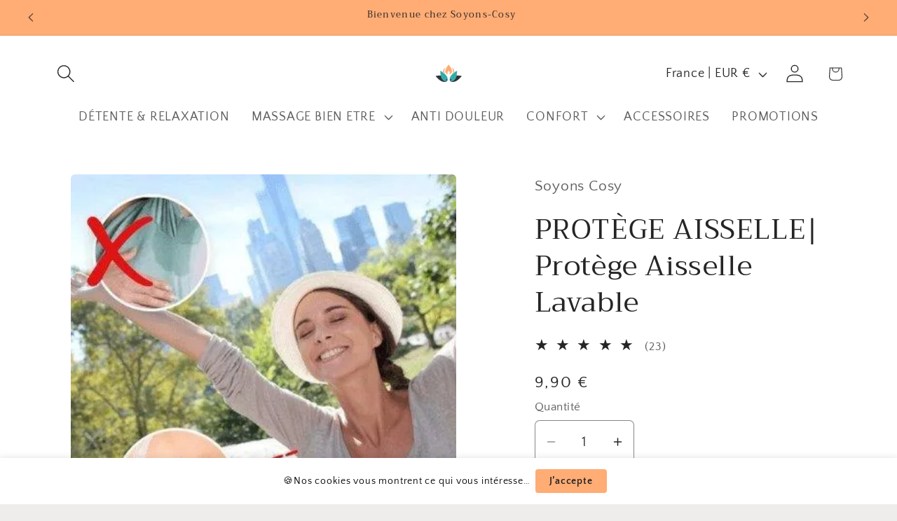

--- FILE ---
content_type: image/svg+xml
request_url: https://cdn-sf.vitals.app/cdn-assets/trust-badges/fr/stamp-ribbon/guaranteed.svg?v=5
body_size: 1678
content:
<svg xmlns="http://www.w3.org/2000/svg" class="vtl-tb-main-widget__badge-img" width="90" viewBox="0 0 600 500" style="height:auto!important"><circle cx="274" cy="242.65" r="212.81" fill="#fff"/><path d="M520 242.65c0 14.22-13.15 27.11-15.52 40.65-2.44 13.92 5.47 30.52.74 43.51-4.81 13.22-21.58 20.84-28.54 32.85-7.02 12.13-5.28 30.45-14.24 41.12-8.99 10.7-27.34 12.15-38.04 21.13s-15.26 26.8-27.39 33.81c-12.02 6.95-29.75 2.06-42.97 6.87s-23.41 19.91-37.33 22.35-28.5-8.3-42.72-8.3-29.18 10.67-42.72 8.3c-13.92-2.44-24.35-17.62-37.33-22.35-13.22-4.81-30.95.08-42.97-6.87-12.13-7.02-16.72-24.85-27.39-33.81s-29.05-10.43-38.04-21.13-7.22-28.99-14.24-41.12c-6.95-12.02-23.72-19.63-28.54-32.85-4.73-12.99 3.18-29.58.74-43.51-2.37-13.54-15.52-26.43-15.52-40.65S41.13 215.54 43.5 202c2.44-13.92-5.47-30.52-.74-43.51 4.81-13.22 21.58-20.84 28.54-32.85 7.02-12.13 5.28-30.45 14.24-41.12 8.99-10.7 27.34-12.15 38.04-21.13 10.67-8.96 15.26-26.8 27.39-33.81 12.02-6.95 29.75-2.06 42.97-6.87C206.93 17.98 217.35 2.8 231.27.36c13.54-2.37 28.5 8.3 42.72 8.3S303.18-2.03 316.72.34c13.92 2.44 24.35 17.62 37.33 22.35 13.22 4.81 30.95-.08 42.97 6.87 12.13 7.02 16.72 24.85 27.39 33.81 10.7 8.99 29.05 10.43 38.04 21.13s7.22 28.99 14.24 41.12c6.95 12.02 23.72 19.63 28.54 32.85 4.73 12.99-3.18 29.58-.74 43.51s15.52 26.43 15.52 40.65Z" fill="#494949"/><circle cx="274" cy="242.65" r="212.81" fill="#fff"/><circle cx="274" cy="242.65" r="206.33" fill="#fff"/><path d="M463.67 242.65c0 104.75-84.92 189.67-189.67 189.67-251.59-9.99-251.52-369.38 0-379.33 104.75 0 189.67 84.92 189.67 189.67h0Z" fill="none" stroke="#494949" stroke-dasharray="0 0 0 0 0 0 14.9 0 0 0 0 14.9" stroke-linecap="round" stroke-linejoin="round" stroke-width="3"/><path d="M541.22 340.31H6.78c-5.96 0-9.01-10.95-4.89-17.55l18.12-29.02c4.07-6.52 4.05-16.81-.05-23.28L2.09 242.25c-4.17-6.58-1.13-17.61 4.86-17.61h534.27c5.97 0 9.02 10.99 4.87 17.58l-18 28.62c-4.09 6.5-4.09 16.78 0 23.28l18 28.62c4.14 6.59 1.1 17.58-4.87 17.58Z" fill="##COLOR0##"/><path d="M.06 331.18h547.88c.13-1.51.03-3.07-.3-4.57H.36c-.33 1.5-.43 3.06-.3 4.57Zm.1-95.89c.02 1.55.28 3.11.79 4.57H547.2c.51-1.46.77-3.02.79-4.57H.16Zm150.19 62.66v-30.18c0-9.18 4.59-14.43 13.45-14.43s13.45 5.25 13.45 14.43v4.92h-8.53v-5.49c0-4.1-1.8-5.66-4.67-5.66s-4.67 1.56-4.67 5.66v31.41c0 4.1 1.8 5.58 4.67 5.58s4.67-1.48 4.67-5.58v-11.23h-4.51v-8.2h13.04v18.78c0 9.18-4.59 14.43-13.45 14.43s-13.45-5.25-13.45-14.43Zm41.32-43.79h12.22l9.35 57.4h-9.02l-1.64-11.4v.16h-10.25l-1.64 11.23h-8.36l9.35-57.4Zm9.84 38.38-4.02-28.37h-.16l-3.94 28.37h8.12Zm17.72-38.38h13.37c9.35 0 13.37 4.35 13.37 13.2v3.53c0 5.9-1.89 9.68-5.9 11.32v.16c4.51 1.39 5.99 5.66 5.99 12.14v10.09c0 2.79.08 4.84.98 6.97h-9.18c-.49-1.48-.82-2.38-.82-7.05v-10.5c0-5.33-1.56-7.05-5.66-7.05h-3.12v24.6h-9.02v-57.4Zm12.3 24.6c3.36 0 5.41-1.48 5.41-6.07v-4.43c0-4.1-1.39-5.9-4.59-5.9h-4.1v16.4h3.28Zm29.35-24.6h12.22l9.35 57.4h-9.02l-1.64-11.4v.16h-10.25l-1.64 11.23h-8.36l9.35-57.4Zm9.84 38.38-4.02-28.37h-.16l-3.94 28.37h8.12Zm17.71-38.38h11.32l8.77 34.36h.16v-34.36h8.04v57.4h-9.27l-10.82-41.9h-.16v41.9h-8.04v-57.4Zm43.71 8.2h-9.43v-8.2h27.88v8.2h-9.43v49.2h-9.02v-49.2Zm24.43-8.2h9.02v57.4h-9.02v-57.4Zm17.39 0h24.6v8.2h-15.58v15.17h12.38v8.2h-12.38v17.63h15.58v8.2h-24.6v-57.4Z" fill="#fff"/><path d="M190.61 203.53c-1.85.7-4.05 1.06-6.42 1.06-9.5 0-14.7-5.63-14.7-15.49v-32.38c0-9.86 5.19-15.49 14.7-15.49s14.7 5.63 14.7 15.49v32.38c0 4.22-.97 7.57-2.73 10.12.7 1.23 1.85 1.41 3.61 1.41h1.5v8.8h-2.55c-3.61 0-6.95-1.32-8.1-5.9Zm-1.41-13.82V156.1c0-4.4-1.94-6.07-5.02-6.07s-5.02 1.67-5.02 6.07v33.61c0 4.4 1.94 6.07 5.02 6.07s5.02-1.67 5.02-6.07Zm15.84-.61v-46.99h9.68v47.69c0 4.4 1.85 5.98 4.93 5.98s4.93-1.58 4.93-5.98v-47.69h9.33v46.99c0 9.86-4.93 15.49-14.43 15.49s-14.43-5.63-14.43-15.49Zm43.03-46.99h13.11l10.03 61.6h-9.68l-1.76-12.23v.18h-11l-1.76 12.06h-8.98l10.03-61.6Zm10.56 41.18-4.31-30.45h-.18l-4.22 30.45h8.71Zm17.25-41.18h9.68v52.8h15.93v8.8h-25.61v-61.6Zm30.27 0h9.68v61.6h-9.68v-61.6Zm24.46 8.8h-10.12v-8.8h29.92v8.8h-10.12v52.8h-9.68v-52.8Zm24.47-8.8h26.4v8.8h-16.72v16.28h13.29v8.8h-13.29v18.92h16.72v8.8h-26.4v-61.6Zm14.08-14.26h10.56l-9.42 10.12H363l6.16-10.12ZM274 73.32l5.82 11.78 13.01 1.89-9.42 9.18 2.22 12.96-11.63-6.12-11.63 6.12 2.22-12.96-9.42-9.18 13.01-1.89L274 73.32zm-42.65 17.3 3.72 7.52 8.3 1.21-6.01 5.86 1.42 8.26-7.43-3.9-7.42 3.9 1.42-8.26-6.01-5.86 8.3-1.21 3.71-7.52zm85.3 1.2 3.71 7.53 8.3 1.2-6.01 5.86 1.42 8.27-7.42-3.91-7.43 3.91 1.42-8.27-6.01-5.86 8.3-1.2 3.72-7.53zm-41.91 282.69 5.76 11.68 12.88 1.87-9.32 9.09 2.2 12.83-11.52-6.06-11.53 6.06 2.2-12.83-9.32-9.09 12.89-1.87 5.76-11.68zm-42.64-3.56 3.71 7.52 8.3 1.21-6.01 5.86 1.42 8.26-7.42-3.9-7.43 3.9 1.42-8.26-6.01-5.86 8.3-1.21 3.72-7.52zm84.87.11 3.68 7.45 8.22 1.2-5.95 5.79 1.4 8.19-7.35-3.86-7.35 3.86 1.4-8.19-5.95-5.79 8.22-1.2 3.68-7.45z" fill="#494949"/></svg>


--- FILE ---
content_type: image/svg+xml
request_url: https://cdn-sf.vitals.app/cdn-assets/trust-badges/fr/stamp-ribbon/worldwide_shipping.svg?v=5
body_size: 5460
content:
<svg xmlns="http://www.w3.org/2000/svg" class="vtl-tb-main-widget__badge-img" width="90" viewBox="0 0 600 500" style="height:auto!important"><circle cx="274" cy="242.65" r="212.81" fill="#fff"/><path d="M520 242.65c0 14.22-13.15 27.11-15.52 40.65-2.44 13.92 5.47 30.52.74 43.51-4.81 13.22-21.58 20.84-28.54 32.85-7.02 12.13-5.28 30.45-14.24 41.12-8.99 10.7-27.34 12.15-38.04 21.13-10.67 8.96-15.26 26.8-27.39 33.81-12.02 6.95-29.75 2.06-42.97 6.87-12.99 4.73-23.41 19.91-37.33 22.35-13.54 2.37-28.5-8.3-42.72-8.3s-29.18 10.67-42.72 8.3c-13.92-2.44-24.35-17.62-37.33-22.35-13.22-4.81-30.95.08-42.97-6.87-12.13-7.02-16.72-24.85-27.39-33.81-10.7-8.99-29.05-10.43-38.04-21.13-8.96-10.67-7.22-28.99-14.24-41.12-6.95-12.02-23.72-19.63-28.54-32.85-4.73-12.99 3.18-29.58.74-43.51-2.37-13.54-15.52-26.43-15.52-40.65S41.13 215.54 43.5 202c2.44-13.92-5.47-30.52-.74-43.51 4.81-13.22 21.58-20.84 28.54-32.85 7.02-12.13 5.28-30.45 14.24-41.12 8.99-10.7 27.34-12.15 38.04-21.13 10.67-8.96 15.26-26.8 27.39-33.81 12.02-6.95 29.75-2.06 42.97-6.87C206.93 17.98 217.35 2.8 231.27.36c13.54-2.37 28.5 8.3 42.72 8.3S303.18-2.03 316.72.34c13.92 2.44 24.35 17.62 37.33 22.35 13.22 4.81 30.95-.08 42.97 6.87 12.13 7.02 16.72 24.85 27.39 33.81 10.7 8.99 29.05 10.43 38.04 21.13 8.96 10.67 7.22 28.99 14.24 41.12 6.95 12.02 23.72 19.63 28.54 32.85 4.73 12.99-3.18 29.58-.74 43.51 2.37 13.54 15.52 26.43 15.52 40.65Z" fill="#494949"/><circle cx="274" cy="242.65" r="212.81" fill="#fff"/><circle cx="274" cy="242.65" r="206.33" fill="#fff"/><path d="M274.12 433.81h-.18c-4.99-.2-9.98-.54-14.82-1.01a1.49 1.49 0 0 1-1.35-1.49v-.15c.08-.82.77-1.43 1.64-1.35 4.8.47 9.71.81 14.58 1h.13c.82 0 1.49.68 1.49 1.5a1.49 1.49 0 0 1-1.49 1.5Zm14.87-.58c-.78 0-1.43-.61-1.49-1.38v-.12c0-.78.61-1.43 1.39-1.49 4.9-.39 9.83-.97 14.66-1.73.82-.13 1.59.43 1.72 1.25.06.39-.03.79-.27 1.11-.23.32-.58.54-.98.6-4.89.77-9.91 1.36-14.9 1.76H289Zm-44.48-2.33c-.08 0-.16 0-.24-.02-4.97-.8-9.92-1.77-14.71-2.87-.68-.16-1.16-.76-1.16-1.46 0-.12 0-.23.04-.34.18-.8 1-1.31 1.8-1.13 4.7 1.09 9.58 2.04 14.5 2.84.82.13 1.38.91 1.25 1.72-.12.73-.74 1.26-1.48 1.26Zm73.87-2.31a1.497 1.497 0 0 1-1.5-1.49c0-.7.47-1.3 1.15-1.47 4.75-1.13 9.53-2.48 14.21-4.01.78-.25 1.64.2 1.89.97.25.78-.18 1.63-.97 1.89-4.72 1.53-9.58 2.9-14.44 4.07-.12.03-.24.04-.35.04Zm-102.86-4.4c-.14 0-.29-.02-.44-.06-4.79-1.48-9.55-3.13-14.16-4.93-.58-.23-.95-.77-.95-1.39 0-.19.03-.38.1-.55.29-.76 1.18-1.15 1.94-.85 4.55 1.77 9.25 3.4 13.95 4.85.39.12.7.38.89.73.19.35.23.76.11 1.14-.2.64-.77 1.06-1.44 1.06Zm131.14-4.79c-.61 0-1.15-.37-1.38-.93-.08-.18-.12-.38-.12-.58 0-.61.37-1.15.93-1.38 4.51-1.87 9.02-3.95 13.39-6.19h.02c.72-.36 1.64-.05 2 .66.38.74.09 1.65-.65 2.02-4.44 2.27-9.02 4.39-13.61 6.29-.19.08-.38.12-.58.12Zm-158.83-6.05c-.23 0-.45-.05-.65-.15a187.89 187.89 0 0 1-13.24-7.08c-.46-.27-.74-.77-.73-1.31 0-.26.07-.52.2-.74.41-.69 1.37-.94 2.06-.53 4.22 2.48 8.6 4.82 13.01 6.96.75.36 1.06 1.26.7 2-.25.52-.78.85-1.35.85Zm185.31-7.48a1.506 1.506 0 0 1-1.5-1.49c0-.53.26-1.01.71-1.28v-.01s.03-.02.05-.03a188.5 188.5 0 0 0 12.22-8.19c.64-.47 1.63-.31 2.09.33.24.33.34.72.27 1.12-.06.39-.27.74-.6.98-4 2.91-8.18 5.71-12.41 8.31 0 .01-.03.03-.05.04h-.01c-.24.14-.5.22-.78.22Zm-210.94-7.62c-.31 0-.61-.09-.86-.27-4.08-2.88-8.07-5.97-11.88-9.18a1.49 1.49 0 0 1-.54-1.16c.01-.35.13-.68.36-.95.51-.61 1.5-.7 2.11-.18 3.74 3.14 7.67 6.18 11.68 9.02.33.23.55.57.61.97.07.39-.02.79-.25 1.12-.28.39-.74.63-1.23.63Zm235-9.89c-.44 0-.86-.19-1.14-.53-.24-.27-.37-.62-.36-.98 0-.44.19-.85.52-1.13 3.74-3.2 7.39-6.57 10.85-10.03.56-.57 1.55-.57 2.12 0a1.499 1.499 0 0 1 0 2.12c-3.54 3.54-7.25 6.97-11.02 10.19-.27.23-.62.36-.97.36Zm-257.74-9.27c-.41 0-.78-.15-1.07-.44-3.52-3.52-6.94-7.23-10.16-11.04-.22-.27-.35-.61-.35-.95 0-.45.19-.88.53-1.17.61-.51 1.6-.43 2.11.18 3.18 3.76 6.54 7.41 10 10.86.28.3.43.67.43 1.06s-.15.78-.43 1.06c-.29.29-.66.44-1.06.44Zm278.78-11.78c-.36 0-.71-.12-.98-.35a1.512 1.512 0 0 1-.16-2.12c3.2-3.75 6.28-7.66 9.15-11.6.47-.64 1.45-.8 2.1-.33.32.24.53.59.59.98.07.4-.03.79-.26 1.12-2.94 4.03-6.06 7.99-9.3 11.78-.29.33-.7.52-1.14.52Zm-297.99-10.95c-.48 0-.94-.23-1.22-.63-2.88-4.05-5.63-8.28-8.19-12.59a1.5 1.5 0 0 1 .53-2.06c.68-.4 1.65-.15 2.05.53 2.52 4.24 5.23 8.4 8.05 12.38.48.68.32 1.62-.35 2.1-.26.18-.56.27-.87.27Zm315.5-13.11c-.28 0-.55-.08-.79-.23-.45-.27-.71-.75-.71-1.28 0-.28.08-.55.22-.78 2.57-4.19 5-8.52 7.23-12.89.37-.71 1.3-1.02 2.02-.65.36.18.62.49.75.87.12.38.09.79-.1 1.15-2.26 4.43-4.73 8.84-7.34 13.09-.28.45-.76.72-1.28.72Zm-330.69-12.48c-.57 0-1.09-.33-1.35-.84a192.38 192.38 0 0 1-6.05-13.74c-.07-.18-.1-.36-.1-.55 0-.62.37-1.17.95-1.4.75-.3 1.64.1 1.94.85 1.81 4.58 3.81 9.13 5.96 13.52.36.74.05 1.64-.69 2.01-.21.1-.43.15-.66.15Zm344.22-14.04c-.2 0-.39-.04-.57-.12-.56-.23-.92-.77-.93-1.37 0-.21.04-.4.12-.59 1.88-4.53 3.6-9.2 5.11-13.87.25-.77 1.11-1.21 1.88-.96.79.25 1.22 1.1.97 1.89-1.54 4.74-3.29 9.48-5.2 14.09-.24.56-.78.93-1.39.93ZM94.13 303.08c-.66 0-1.24-.42-1.43-1.05-1.46-4.76-2.76-9.64-3.87-14.51a1.87 1.87 0 0 1-.03-.34c0-.7.48-1.3 1.17-1.45.79-.18 1.61.35 1.79 1.13 1.09 4.83 2.38 9.64 3.81 14.28.11.38.08.79-.11 1.15-.19.35-.5.61-.89.73-.14.04-.29.06-.44.06Zm364.34-14.67a1.5 1.5 0 0 1-1.46-1.85c1.15-4.77 2.11-9.64 2.87-14.48.12-.81.9-1.38 1.71-1.25.82.12 1.38.89 1.25 1.71-.77 4.92-1.75 9.87-2.91 14.72-.16.68-.76 1.15-1.46 1.15ZM87.55 274.05c-.74 0-1.37-.55-1.48-1.27-.74-4.92-1.3-9.93-1.67-14.91v-.12c0-.78.61-1.43 1.39-1.49.82-.06 1.53.56 1.6 1.37s0 .07 0 .1c.37 4.89.92 9.81 1.63 14.6.13.82-.44 1.59-1.26 1.71h-.22Zm375.54-15.03h-.12c-.77-.06-1.38-.72-1.38-1.5v-.11c.38-4.9.58-9.86.58-14.76v-.5c0-.82.68-1.5 1.5-1.5s1.5.67 1.51 1.5v.5c0 4.97-.2 9.99-.58 14.9v.09h-.01a1.5 1.5 0 0 1-1.49 1.37ZM85.34 244.37c-.83 0-1.51-.67-1.51-1.5v-.24c0-4.89.18-9.85.53-14.75.06-.82.75-1.46 1.61-1.39.78.06 1.39.71 1.39 1.49v.11c-.35 4.82-.53 9.71-.53 14.54v.24c0 .83-.67 1.5-1.49 1.5Zm377.71-15.6c-.77 0-1.43-.6-1.5-1.38-.38-4.87-.97-9.81-1.75-14.66-.13-.82.43-1.59 1.25-1.72.82-.13 1.58.43 1.71 1.24.79 4.93 1.39 9.94 1.79 14.9v.12c0 .78-.6 1.43-1.38 1.5h-.12ZM87.49 214.68c-.08 0-.15 0-.23-.02-.39-.05-.74-.26-.98-.58a1.5 1.5 0 0 1-.28-1.12c.72-4.94 1.64-9.9 2.73-14.75.17-.79 1-1.32 1.79-1.14.69.16 1.17.75 1.17 1.45 0 .12 0 .23-.03.34-1.07 4.79-1.98 9.68-2.69 14.54-.11.73-.75 1.28-1.48 1.28Zm370.87-15.29c-.7 0-1.3-.47-1.46-1.14-1.15-4.76-2.51-9.54-4.04-14.21-.26-.79.17-1.64.96-1.89.77-.26 1.64.19 1.89.96 1.55 4.73 2.93 9.58 4.1 14.43.03.11.04.22.04.34 0 .7-.46 1.31-1.14 1.47-.12.03-.24.04-.35.04ZM94 185.64c-.15 0-.3-.02-.44-.07a1.5 1.5 0 0 1-.89-.73c-.19-.35-.23-.76-.11-1.14 1.46-4.78 3.12-9.55 4.93-14.17.29-.76 1.18-1.15 1.94-.86.58.23.96.78.96 1.4 0 .19-.04.37-.11.55-1.77 4.54-3.41 9.24-4.85 13.96-.19.63-.77 1.06-1.43 1.06Zm355.1-14.51c-.6 0-1.15-.36-1.38-.92-1.89-4.52-3.98-9.02-6.22-13.39a1.5 1.5 0 0 1 .65-2.02c.72-.37 1.65-.06 2.02.65 2.28 4.45 4.41 9.03 6.32 13.6.07.19.11.39.11.59 0 .6-.36 1.14-.92 1.38-.18.07-.38.11-.58.11Zm-344.24-13.2c-.23 0-.45-.05-.66-.15a1.5 1.5 0 0 1-.69-2c2.19-4.51 4.58-8.96 7.09-13.22.4-.69 1.37-.94 2.06-.53.46.27.74.77.73 1.31 0 .26-.07.51-.2.74-2.47 4.18-4.82 8.56-6.98 13.01-.26.52-.77.84-1.35.84Zm330.66-13.25c-.52 0-.99-.27-1.27-.7v-.02c0-.02-.03-.04-.04-.07-2.58-4.17-5.34-8.27-8.2-12.18-.49-.67-.34-1.61.33-2.1.65-.47 1.63-.31 2.09.33 2.93 4 5.73 8.17 8.33 12.38.02.02.03.05.05.07.14.24.22.51.22.78 0 .52-.26 1-.71 1.28-.24.15-.51.23-.79.23Zm-315.55-12.36c-.31 0-.61-.1-.87-.27-.67-.48-.83-1.42-.35-2.1 2.88-4.08 5.96-8.08 9.15-11.88.51-.61 1.51-.7 2.12-.18.34.29.53.71.53 1.16 0 .35-.13.69-.35.95-3.14 3.75-6.17 7.67-9 11.67-.28.41-.74.65-1.23.65Zm297.99-11.66c-.43 0-.85-.19-1.14-.52-3.18-3.72-6.57-7.36-10.05-10.83-.27-.29-.43-.66-.43-1.05 0-.41.15-.78.44-1.07.56-.57 1.55-.57 2.12 0 3.52 3.5 6.95 7.2 10.21 10.99.24.28.37.62.36.99 0 .43-.19.84-.52 1.13-.27.23-.62.36-.98.36ZM139.1 109.55c-.4 0-.78-.15-1.06-.43-.59-.59-.59-1.54 0-2.13 3.51-3.53 7.22-6.96 11.03-10.18.61-.51 1.6-.43 2.11.18.24.27.36.62.36.98 0 .44-.2.85-.53 1.13-3.73 3.16-7.38 6.53-10.85 10.01-.28.28-.66.44-1.06.44Zm257.78-9.89c-.36 0-.7-.13-.98-.36-3.74-3.18-7.65-6.26-11.61-9.13-.32-.23-.53-.58-.59-.97-.07-.39.03-.79.26-1.11.47-.65 1.45-.81 2.1-.34 4.04 2.93 8.01 6.06 11.8 9.28.33.28.52.69.53 1.13 0 .36-.13.71-.36.99-.29.33-.7.52-1.14.52ZM161.8 90.33h-.01c-.48 0-.94-.24-1.22-.63-.23-.33-.32-.73-.26-1.12.07-.4.29-.74.61-.97 4.03-2.87 8.26-5.62 12.59-8.18.68-.41 1.65-.16 2.05.52.14.24.21.51.21.78 0 .53-.28 1.01-.73 1.28-4.24 2.51-8.4 5.21-12.38 8.04v.01c-.25.17-.55.27-.85.27Zm210.97-8.13c-.27 0-.54-.08-.77-.22s-.04-.03-.06-.04c-4.17-2.55-8.49-4.96-12.84-7.17h-.01a1.502 1.502 0 0 1-.65-2.02c.36-.71 1.29-1.02 2.02-.65 4.43 2.25 8.82 4.7 13.05 7.29l.06.03a1.51 1.51 0 0 1 .48 2.06c-.27.45-.75.72-1.28.72Zm-185.39-7.04c-.58 0-1.11-.33-1.36-.84a1.51 1.51 0 0 1 .7-2.01c4.46-2.17 9.08-4.2 13.73-6.03.75-.3 1.65.09 1.94.84.07.18.11.36.11.55 0 .62-.38 1.17-.95 1.4-4.6 1.81-9.15 3.81-13.52 5.94-.21.1-.43.15-.65.15Zm158.84-6.44c-.19 0-.38-.04-.57-.12-4.53-1.86-9.19-3.58-13.87-5.08a1.498 1.498 0 0 1-.96-1.89c.24-.77 1.1-1.22 1.88-.97 4.74 1.52 9.49 3.26 14.11 5.17.56.23.92.77.93 1.37 0 .2-.04.4-.12.59-.23.56-.78.93-1.39.93Zm-131.18-4.47c-.65 0-1.24-.44-1.43-1.06-.12-.38-.08-.79.1-1.14.19-.36.51-.62.89-.74 4.7-1.45 9.56-2.77 14.46-3.91.8-.19 1.62.32 1.81 1.12.02.11.04.22.04.34 0 .7-.48 1.3-1.16 1.46-4.83 1.12-9.63 2.42-14.27 3.86-.14.04-.29.07-.43.07Zm102.85-4.67c-.11 0-.23-.01-.34-.04-4.75-1.12-9.63-2.08-14.5-2.83-.81-.13-1.38-.89-1.25-1.71.13-.82.89-1.38 1.71-1.26 4.9.76 9.83 1.73 14.64 2.87.03 0 .06.01.09.01.68.18 1.15.77 1.14 1.47a1.489 1.489 0 0 1-1.5 1.49ZM244 57.47c-.73 0-1.35-.53-1.47-1.26-.14-.81.42-1.59 1.23-1.72 4.85-.79 9.84-1.45 14.85-1.95.82-.08 1.56.53 1.65 1.35v.15c0 .77-.58 1.41-1.34 1.49l-.02-.05v.05c-4.91.49-9.84 1.14-14.64 1.92-.08.01-.16.02-.25.02Zm44.5-2.45h-.12c-4.74-.36-9.56-.54-14.32-.54h-.38c-.87.03-1.53-.61-1.56-1.43-.02-.4.12-.79.39-1.08.28-.3.65-.47 1.05-.48l.44-.02c4.86 0 9.77.19 14.61.55.77.06 1.38.71 1.38 1.49v.12c-.06.78-.71 1.38-1.49 1.38Z" fill="#494949"/><path fill="#fff" d="M28 218.65h492v127H28z"/><path d="M541.22 340.31H6.78c-5.96 0-9.01-10.95-4.89-17.55l18.12-29.02c4.07-6.52 4.05-16.81-.05-23.28L2.09 242.25c-4.17-6.58-1.13-17.61 4.86-17.61h534.27c5.97 0 9.02 10.99 4.87 17.58l-18 28.62c-4.09 6.5-4.09 16.78 0 23.28l18 28.62c4.14 6.59 1.1 17.58-4.87 17.58Z" fill="##COLOR0##"/><path d="M.06 331.18h547.88c.13-1.51.03-3.07-.3-4.57H.36c-.33 1.5-.43 3.06-.3 4.57Zm.1-95.89c.02 1.55.28 3.11.79 4.57H547.2c.51-1.46.77-3.02.79-4.57H.16Zm68.8 22.73h8.69v47.4h14.3v7.9H68.96v-55.3Zm27.18 0h23.7v7.9h-15.01v14.61h11.93v7.9h-11.93v16.98h15.01v7.9h-23.7v-55.3Zm41.31 0h12.4l5.53 39.58h.16l5.53-39.58h12.4v55.3h-8.21v-41.87h-.16l-6.32 41.87h-7.27l-6.32-41.87h-.16v41.87h-7.58v-55.3Zm41.87 42.19v-29.07c0-8.85 4.66-13.9 13.19-13.9s13.19 5.06 13.19 13.9v29.07c0 8.85-4.66 13.9-13.19 13.9s-13.19-5.06-13.19-13.9Zm17.69.55v-30.18c0-3.95-1.74-5.45-4.5-5.45s-4.5 1.5-4.5 5.45v30.18c0 3.95 1.74 5.45 4.5 5.45s4.5-1.5 4.5-5.45Zm14.54-42.74h10.9l8.45 33.1h.16v-33.1h7.74v55.3h-8.93l-10.43-40.37h-.16v40.37h-7.74v-55.3Zm33.73 0h13.27c8.69 0 12.96 4.82 12.96 13.67v27.96c0 8.85-4.27 13.67-12.96 13.67h-13.27v-55.3Zm13.11 47.4c2.76 0 4.42-1.42 4.42-5.37V271.3c0-3.95-1.66-5.37-4.42-5.37h-4.42v39.5h4.42Zm18.97-47.4h23.7v7.9h-15.01v14.61h11.93v7.9h-11.93v16.98h15.01v7.9h-23.7v-55.3Zm41.31 0h23.7v7.9h-15.01v14.61h11.93v7.9h-11.93v16.98h15.01v7.9h-23.7v-55.3Zm28.68 0h10.9l8.45 33.1h.16v-33.1h7.74v55.3h-8.93l-10.43-40.37h-.16v40.37h-7.74v-55.3Zm40.53 7.9h-9.08v-7.9h26.86v7.9h-9.08v47.4h-8.69v-47.4Zm21.96-7.9h8.69v55.3h-8.69v-55.3Zm15.17 0h23.7v7.9H433.7v14.61h11.93v7.9H433.7v16.98h15.01v7.9h-23.7v-55.3Zm28.67 0h12.88c9 0 12.88 4.19 12.88 12.72v3.4c0 5.69-1.82 9.32-5.69 10.9v.16c4.34 1.34 5.77 5.45 5.77 11.69v9.72c0 2.69.08 4.66.95 6.71h-8.85c-.47-1.42-.79-2.29-.79-6.79v-10.11c0-5.13-1.5-6.79-5.45-6.79h-3v23.7h-8.69v-55.3Zm11.85 23.7c3.24 0 5.21-1.42 5.21-5.85v-4.27c0-3.95-1.34-5.69-4.42-5.69h-3.95v15.8h3.16Z" fill="#fff"/><path d="M168.04 105.54h18.9v6.3h-11.97v11.66h9.51v6.3h-9.51v13.54h11.97v6.3h-18.9v-44.1Zm29.11 21.55-7.62-21.55h7.31l4.66 14.24h.13l4.79-14.24h6.55l-7.62 21.55 8 22.56h-7.31L201 134.28h-.13l-5.17 15.37h-6.55l8-22.56Zm19.46-21.55h10.21c6.93 0 10.33 3.84 10.33 10.9v4.35c0 7.06-3.4 10.9-10.33 10.9h-3.28v17.96h-6.93v-44.1Zm10.21 19.85c2.21 0 3.4-1.01 3.4-4.16V116c0-3.15-1.2-4.16-3.4-4.16h-3.28v13.54h3.28Zm14.11-19.85h18.9v6.3h-11.97v11.66h9.51v6.3h-9.51v13.54h11.97v6.3h-18.9v-44.1Zm10.08-10.21h7.56l-6.74 7.25h-5.23l4.41-7.25Zm12.79 10.21h10.58c6.93 0 10.33 3.84 10.33 10.9v22.3c0 7.06-3.4 10.9-10.33 10.9H263.8v-44.1Zm10.46 37.8c2.21 0 3.53-1.13 3.53-4.28v-22.93c0-3.15-1.32-4.28-3.53-4.28h-3.53v31.5h3.53Zm15.12-37.8h6.93v44.1h-6.93v-44.1Zm17.51 6.3h-7.25v-6.3h21.42v6.3h-7.25v37.8h-6.93v-37.8Zm17.51-6.3h6.93v44.1h-6.93v-44.1Zm11.59 33.64V116c0-7.06 3.72-11.09 10.52-11.09s10.52 4.03 10.52 11.09v23.18c0 7.06-3.72 11.09-10.52 11.09s-10.52-4.03-10.52-11.09Zm14.11.44v-24.07c0-3.15-1.39-4.35-3.59-4.35s-3.59 1.2-3.59 4.35v24.07c0 3.15 1.39 4.35 3.59 4.35s3.59-1.2 3.59-4.35Zm11.6-34.08h8.69l6.74 26.4h.13v-26.4h6.17v44.1h-7.12l-8.32-32.19h-.13v32.19h-6.17v-44.1Zm-133.9 62.07h10.58c6.93 0 10.33 3.84 10.33 10.9v22.3c0 7.06-3.4 10.9-10.33 10.9H227.8v-44.1Zm10.46 37.8c2.21 0 3.53-1.13 3.53-4.28V178.2c0-3.15-1.32-4.28-3.53-4.28h-3.53v31.5h3.53Zm20.34-37.8h9.39l7.18 44.1h-6.93l-1.26-8.76v.13h-7.88l-1.26 8.63h-6.43l7.18-44.1Zm7.56 29.49-3.09-21.8h-.13l-3.02 21.8h6.24Zm12.35-29.49h8.69l6.74 26.4h.13v-26.4h6.17v44.1h-7.12l-8.32-32.19h-.13v32.19h-6.17v-44.1Zm25.7 33.64v-2.52h6.55v3.02c0 3.15 1.39 4.28 3.59 4.28s3.59-1.13 3.59-4.41c0-3.65-1.39-5.99-5.92-9.96-5.8-5.1-7.69-8.69-7.69-13.73 0-6.93 3.59-10.96 10.33-10.96s10.08 4.03 10.08 11.09v1.83h-6.55v-2.27c0-3.15-1.26-4.35-3.47-4.35s-3.46 1.2-3.46 4.22c0 3.21 1.45 5.54 5.99 9.51 5.8 5.1 7.62 8.63 7.62 14.11 0 7.18-3.65 11.21-10.46 11.21s-10.21-4.03-10.21-11.09Zm-29.47 173.26 5.76 11.68 12.88 1.87-9.32 9.09 2.2 12.83-11.52-6.06-11.53 6.06 2.2-12.83-9.32-9.09 12.89-1.87 5.76-11.68zm-42.64.95 3.71 7.52 8.3 1.21-6.01 5.85 1.42 8.27-7.42-3.9-7.43 3.9 1.42-8.27-6.01-5.85 8.3-1.21 3.72-7.52zm84.87-4.91 3.68 7.45 8.22 1.2-5.95 5.79 1.4 8.19-7.35-3.86-7.35 3.86 1.4-8.19-5.95-5.79 8.22-1.2 3.68-7.45z" fill="#494949"/></svg>
